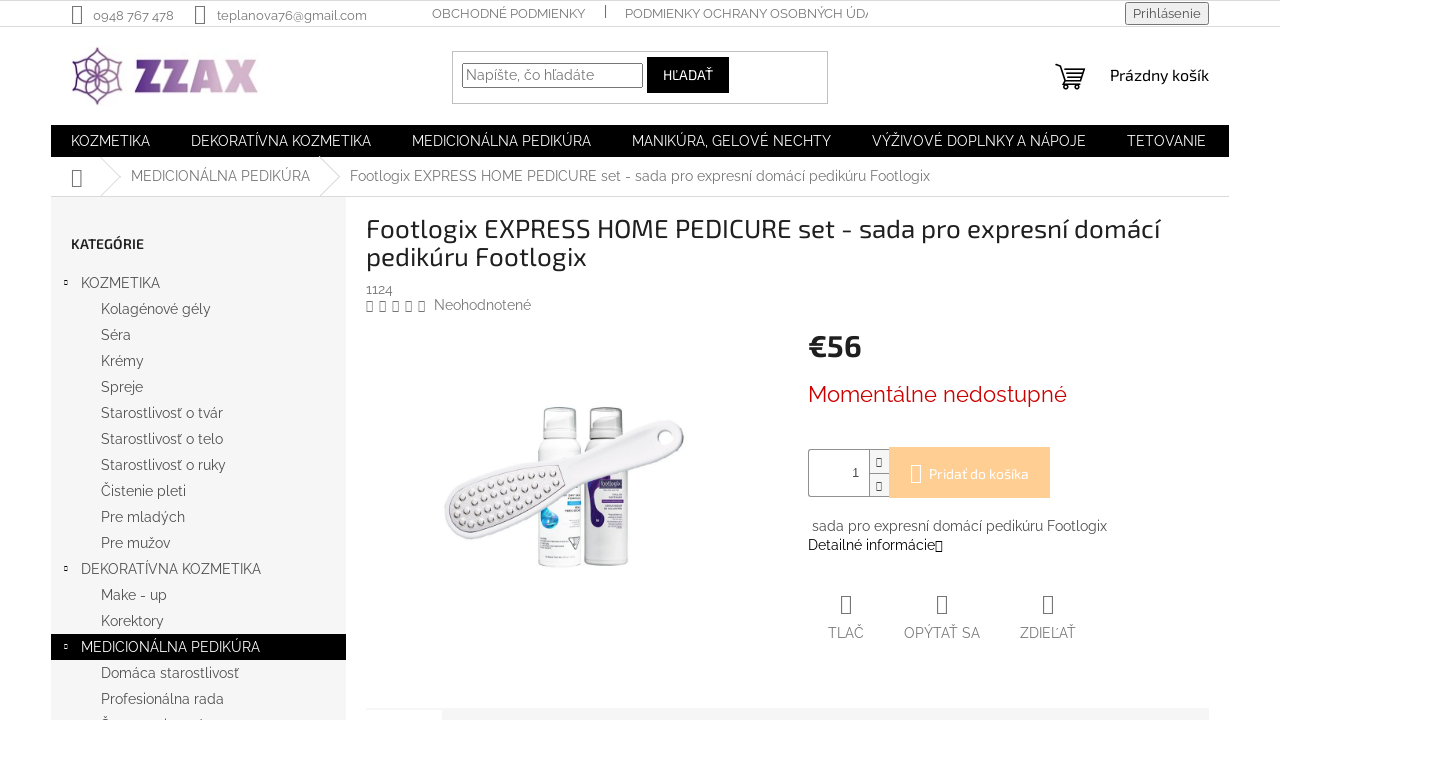

--- FILE ---
content_type: text/html; charset=utf-8
request_url: https://shop.zzax.sk/footlogix--express-home-pedicure-set-sada-pro-expresni-domaci-pedikuru-footlogix/
body_size: 21690
content:
<!doctype html><html lang="sk" dir="ltr" class="header-background-light external-fonts-loaded"><head><meta charset="utf-8" /><meta name="viewport" content="width=device-width,initial-scale=1" /><title>Footlogix  EXPRESS HOME PEDICURE set - sada pro expresní domácí pedikúru Footlogix - ZZaX beauties</title><link rel="preconnect" href="https://cdn.myshoptet.com" /><link rel="dns-prefetch" href="https://cdn.myshoptet.com" /><link rel="preload" href="https://cdn.myshoptet.com/prj/dist/master/cms/libs/jquery/jquery-1.11.3.min.js" as="script" /><link href="https://cdn.myshoptet.com/prj/dist/master/cms/templates/frontend_templates/shared/css/font-face/raleway.css" rel="stylesheet"><link href="https://cdn.myshoptet.com/prj/dist/master/cms/templates/frontend_templates/shared/css/font-face/exo-2.css" rel="stylesheet"><link href="https://cdn.myshoptet.com/prj/dist/master/shop/dist/font-shoptet-11.css.62c94c7785ff2cea73b2.css" rel="stylesheet"><script>
dataLayer = [];
dataLayer.push({'shoptet' : {
    "pageId": 737,
    "pageType": "productDetail",
    "currency": "EUR",
    "currencyInfo": {
        "decimalSeparator": ",",
        "exchangeRate": 1,
        "priceDecimalPlaces": 2,
        "symbol": "\u20ac",
        "symbolLeft": 1,
        "thousandSeparator": " "
    },
    "language": "sk",
    "projectId": 354431,
    "product": {
        "id": 1124,
        "guid": "643f0234-c24d-11ec-887b-ecf4bbd79d2f",
        "hasVariants": false,
        "codes": [
            {
                "code": 1124
            }
        ],
        "code": "1124",
        "name": "Footlogix  EXPRESS HOME PEDICURE set - sada pro expresn\u00ed dom\u00e1c\u00ed pedik\u00faru Footlogix",
        "appendix": "",
        "weight": 0,
        "currentCategory": "MEDICION\u00c1LNA PEDIK\u00daRA",
        "currentCategoryGuid": "8ebe98c8-7fa7-11ea-ac23-ac1f6b0076ec",
        "defaultCategory": "MEDICION\u00c1LNA PEDIK\u00daRA",
        "defaultCategoryGuid": "8ebe98c8-7fa7-11ea-ac23-ac1f6b0076ec",
        "currency": "EUR",
        "priceWithVat": 56
    },
    "stocks": [
        {
            "id": "ext",
            "title": "Sklad",
            "isDeliveryPoint": 0,
            "visibleOnEshop": 1
        }
    ],
    "cartInfo": {
        "id": null,
        "freeShipping": false,
        "freeShippingFrom": 100,
        "leftToFreeGift": {
            "formattedPrice": "\u20ac0",
            "priceLeft": 0
        },
        "freeGift": false,
        "leftToFreeShipping": {
            "priceLeft": 100,
            "dependOnRegion": 0,
            "formattedPrice": "\u20ac100"
        },
        "discountCoupon": [],
        "getNoBillingShippingPrice": {
            "withoutVat": 0,
            "vat": 0,
            "withVat": 0
        },
        "cartItems": [],
        "taxMode": "ORDINARY"
    },
    "cart": [],
    "customer": {
        "priceRatio": 1,
        "priceListId": 1,
        "groupId": null,
        "registered": false,
        "mainAccount": false
    }
}});
</script>
<meta property="og:type" content="website"><meta property="og:site_name" content="shop.zzax.sk"><meta property="og:url" content="https://shop.zzax.sk/footlogix--express-home-pedicure-set-sada-pro-expresni-domaci-pedikuru-footlogix/"><meta property="og:title" content="Footlogix  EXPRESS HOME PEDICURE set - sada pro expresní domácí pedikúru Footlogix - ZZaX beauties"><meta name="author" content="ZZaX beauties"><meta name="web_author" content="Shoptet.sk"><meta name="dcterms.rightsHolder" content="shop.zzax.sk"><meta name="robots" content="index,follow"><meta property="og:image" content="https://cdn.myshoptet.com/usr/shop.zzax.sk/user/shop/big/1124_exppedikura.jpg?6262c436"><meta property="og:description" content="Footlogix  EXPRESS HOME PEDICURE set - sada pro expresní domácí pedikúru Footlogix. 






 sada pro expresní domácí pedikúru Footlogix






"><meta name="description" content="Footlogix  EXPRESS HOME PEDICURE set - sada pro expresní domácí pedikúru Footlogix. 






 sada pro expresní domácí pedikúru Footlogix






"><meta property="product:price:amount" content="56"><meta property="product:price:currency" content="EUR"><style>:root {--color-primary: #000000;--color-primary-h: 0;--color-primary-s: 0%;--color-primary-l: 0%;--color-primary-hover: #cfcfcf;--color-primary-hover-h: 0;--color-primary-hover-s: 0%;--color-primary-hover-l: 81%;--color-secondary: #ffce93;--color-secondary-h: 33;--color-secondary-s: 100%;--color-secondary-l: 79%;--color-secondary-hover: #cd65c4;--color-secondary-hover-h: 305;--color-secondary-hover-s: 51%;--color-secondary-hover-l: 60%;--color-tertiary: #000000;--color-tertiary-h: 0;--color-tertiary-s: 0%;--color-tertiary-l: 0%;--color-tertiary-hover: #000000;--color-tertiary-hover-h: 0;--color-tertiary-hover-s: 0%;--color-tertiary-hover-l: 0%;--color-header-background: #ffffff;--template-font: "Raleway";--template-headings-font: "Exo 2";--header-background-url: none;--cookies-notice-background: #1A1937;--cookies-notice-color: #F8FAFB;--cookies-notice-button-hover: #f5f5f5;--cookies-notice-link-hover: #27263f;--templates-update-management-preview-mode-content: "Náhľad aktualizácií šablóny je aktívny pre váš prehliadač."}</style>
    
    <link href="https://cdn.myshoptet.com/prj/dist/master/shop/dist/main-11.less.5a24dcbbdabfd189c152.css" rel="stylesheet" />
                <link href="https://cdn.myshoptet.com/prj/dist/master/shop/dist/mobile-header-v1-11.less.1ee105d41b5f713c21aa.css" rel="stylesheet" />
    
    <script>var shoptet = shoptet || {};</script>
    <script src="https://cdn.myshoptet.com/prj/dist/master/shop/dist/main-3g-header.js.05f199e7fd2450312de2.js"></script>
<!-- User include --><!-- /User include --><link rel="shortcut icon" href="/favicon.ico" type="image/x-icon" /><link rel="canonical" href="https://shop.zzax.sk/footlogix--express-home-pedicure-set-sada-pro-expresni-domaci-pedikuru-footlogix/" /><style>/* custom background */@media (min-width: 992px) {body {background-color: #ffffff ;background-position: left top;background-repeat: repeat !important;background-attachment: fixed;}}</style></head><body class="desktop id-737 in-medicionalna-pedikura template-11 type-product type-detail multiple-columns-body columns-3 ums_forms_redesign--off ums_a11y_category_page--on ums_discussion_rating_forms--off ums_flags_display_unification--on ums_a11y_login--on mobile-header-version-1"><noscript>
    <style>
        #header {
            padding-top: 0;
            position: relative !important;
            top: 0;
        }
        .header-navigation {
            position: relative !important;
        }
        .overall-wrapper {
            margin: 0 !important;
        }
        body:not(.ready) {
            visibility: visible !important;
        }
    </style>
    <div class="no-javascript">
        <div class="no-javascript__title">Musíte zmeniť nastavenie vášho prehliadača</div>
        <div class="no-javascript__text">Pozrite sa na: <a href="https://www.google.com/support/bin/answer.py?answer=23852">Ako povoliť JavaScript vo vašom prehliadači</a>.</div>
        <div class="no-javascript__text">Ak používate software na blokovanie reklám, možno bude potrebné, aby ste povolili JavaScript z tejto stránky.</div>
        <div class="no-javascript__text">Ďakujeme.</div>
    </div>
</noscript>

        <div id="fb-root"></div>
        <script>
            window.fbAsyncInit = function() {
                FB.init({
//                    appId            : 'your-app-id',
                    autoLogAppEvents : true,
                    xfbml            : true,
                    version          : 'v19.0'
                });
            };
        </script>
        <script async defer crossorigin="anonymous" src="https://connect.facebook.net/sk_SK/sdk.js"></script><a href="#content" class="skip-link sr-only">Prejsť na obsah</a><div class="overall-wrapper"><div class="user-action"><div class="container">
    <div class="user-action-in">
                    <div id="login" class="user-action-login popup-widget login-widget" role="dialog" aria-labelledby="loginHeading">
        <div class="popup-widget-inner">
                            <h2 id="loginHeading">Prihlásenie k vášmu účtu</h2><div id="customerLogin"><form action="/action/Customer/Login/" method="post" id="formLoginIncluded" class="csrf-enabled formLogin" data-testid="formLogin"><input type="hidden" name="referer" value="" /><div class="form-group"><div class="input-wrapper email js-validated-element-wrapper no-label"><input type="email" name="email" class="form-control" autofocus placeholder="E-mailová adresa (napr. jan@novak.sk)" data-testid="inputEmail" autocomplete="email" required /></div></div><div class="form-group"><div class="input-wrapper password js-validated-element-wrapper no-label"><input type="password" name="password" class="form-control" placeholder="Heslo" data-testid="inputPassword" autocomplete="current-password" required /><span class="no-display">Nemôžete vyplniť toto pole</span><input type="text" name="surname" value="" class="no-display" /></div></div><div class="form-group"><div class="login-wrapper"><button type="submit" class="btn btn-secondary btn-text btn-login" data-testid="buttonSubmit">Prihlásiť sa</button><div class="password-helper"><a href="/registracia/" data-testid="signup" rel="nofollow">Nová registrácia</a><a href="/klient/zabudnute-heslo/" rel="nofollow">Zabudnuté heslo</a></div></div></div></form>
</div>                    </div>
    </div>

                            <div id="cart-widget" class="user-action-cart popup-widget cart-widget loader-wrapper" data-testid="popupCartWidget" role="dialog" aria-hidden="true">
    <div class="popup-widget-inner cart-widget-inner place-cart-here">
        <div class="loader-overlay">
            <div class="loader"></div>
        </div>
    </div>

    <div class="cart-widget-button">
        <a href="/kosik/" class="btn btn-conversion" id="continue-order-button" rel="nofollow" data-testid="buttonNextStep">Pokračovať do košíka</a>
    </div>
</div>
            </div>
</div>
</div><div class="top-navigation-bar" data-testid="topNavigationBar">

    <div class="container">

        <div class="top-navigation-contacts">
            <strong>Zákaznícka podpora:</strong><a href="tel:0948767478" class="project-phone" aria-label="Zavolať na 0948767478" data-testid="contactboxPhone"><span>0948 767 478</span></a><a href="mailto:teplanova76@gmail.com" class="project-email" data-testid="contactboxEmail"><span>teplanova76@gmail.com</span></a>        </div>

                            <div class="top-navigation-menu">
                <div class="top-navigation-menu-trigger"></div>
                <ul class="top-navigation-bar-menu">
                                            <li class="top-navigation-menu-item-39">
                            <a href="/obchodne-podmienky/">Obchodné podmienky</a>
                        </li>
                                            <li class="top-navigation-menu-item-691">
                            <a href="/podmienky-ochrany-osobnych-udajov/">Podmienky ochrany osobných údajov</a>
                        </li>
                                    </ul>
                <ul class="top-navigation-bar-menu-helper"></ul>
            </div>
        
        <div class="top-navigation-tools">
            <div class="responsive-tools">
                <a href="#" class="toggle-window" data-target="search" aria-label="Hľadať" data-testid="linkSearchIcon"></a>
                                                            <a href="#" class="toggle-window" data-target="login"></a>
                                                    <a href="#" class="toggle-window" data-target="navigation" aria-label="Menu" data-testid="hamburgerMenu"></a>
            </div>
                        <button class="top-nav-button top-nav-button-login toggle-window" type="button" data-target="login" aria-haspopup="dialog" aria-controls="login" aria-expanded="false" data-testid="signin"><span>Prihlásenie</span></button>        </div>

    </div>

</div>
<header id="header"><div class="container navigation-wrapper">
    <div class="header-top">
        <div class="site-name-wrapper">
            <div class="site-name"><a href="/" data-testid="linkWebsiteLogo"><img src="https://cdn.myshoptet.com/usr/shop.zzax.sk/user/logos/logo_zzax_fin.jpg" alt="ZZaX beauties" fetchpriority="low" /></a></div>        </div>
        <div class="search" itemscope itemtype="https://schema.org/WebSite">
            <meta itemprop="headline" content="MEDICIONÁLNA PEDIKÚRA"/><meta itemprop="url" content="https://shop.zzax.sk"/><meta itemprop="text" content="Footlogix EXPRESS HOME PEDICURE set - sada pro expresní domácí pedikúru Footlogix. &amp;amp;nbsp;sada pro expresní domácí pedikúru Footlogix "/>            <form action="/action/ProductSearch/prepareString/" method="post"
    id="formSearchForm" class="search-form compact-form js-search-main"
    itemprop="potentialAction" itemscope itemtype="https://schema.org/SearchAction" data-testid="searchForm">
    <fieldset>
        <meta itemprop="target"
            content="https://shop.zzax.sk/vyhladavanie/?string={string}"/>
        <input type="hidden" name="language" value="sk"/>
        
            
<input
    type="search"
    name="string"
        class="query-input form-control search-input js-search-input"
    placeholder="Napíšte, čo hľadáte"
    autocomplete="off"
    required
    itemprop="query-input"
    aria-label="Vyhľadávanie"
    data-testid="searchInput"
>
            <button type="submit" class="btn btn-default" data-testid="searchBtn">Hľadať</button>
        
    </fieldset>
</form>
        </div>
        <div class="navigation-buttons">
                
    <a href="/kosik/" class="btn btn-icon toggle-window cart-count" data-target="cart" data-hover="true" data-redirect="true" data-testid="headerCart" rel="nofollow" aria-haspopup="dialog" aria-expanded="false" aria-controls="cart-widget">
        
                <span class="sr-only">Nákupný košík</span>
        
            <span class="cart-price visible-lg-inline-block" data-testid="headerCartPrice">
                                    Prázdny košík                            </span>
        
    
            </a>
        </div>
    </div>
    <nav id="navigation" aria-label="Hlavné menu" data-collapsible="true"><div class="navigation-in menu"><ul class="menu-level-1" role="menubar" data-testid="headerMenuItems"><li class="menu-item-695 ext" role="none"><a href="/kozmetika/" data-testid="headerMenuItem" role="menuitem" aria-haspopup="true" aria-expanded="false"><b>KOZMETIKA </b><span class="submenu-arrow"></span></a><ul class="menu-level-2" aria-label="KOZMETIKA " tabindex="-1" role="menu"><li class="menu-item-701" role="none"><a href="/kolagenove-gely/" class="menu-image" data-testid="headerMenuItem" tabindex="-1" aria-hidden="true"><img src="data:image/svg+xml,%3Csvg%20width%3D%22140%22%20height%3D%22100%22%20xmlns%3D%22http%3A%2F%2Fwww.w3.org%2F2000%2Fsvg%22%3E%3C%2Fsvg%3E" alt="" aria-hidden="true" width="140" height="100"  data-src="https://cdn.myshoptet.com/prj/dist/master/cms/templates/frontend_templates/00/img/folder.svg" fetchpriority="low" /></a><div><a href="/kolagenove-gely/" data-testid="headerMenuItem" role="menuitem"><span>Kolagénové gély </span></a>
                        </div></li><li class="menu-item-698" role="none"><a href="/sera/" class="menu-image" data-testid="headerMenuItem" tabindex="-1" aria-hidden="true"><img src="data:image/svg+xml,%3Csvg%20width%3D%22140%22%20height%3D%22100%22%20xmlns%3D%22http%3A%2F%2Fwww.w3.org%2F2000%2Fsvg%22%3E%3C%2Fsvg%3E" alt="" aria-hidden="true" width="140" height="100"  data-src="https://cdn.myshoptet.com/prj/dist/master/cms/templates/frontend_templates/00/img/folder.svg" fetchpriority="low" /></a><div><a href="/sera/" data-testid="headerMenuItem" role="menuitem"><span>Séra</span></a>
                        </div></li><li class="menu-item-704" role="none"><a href="/kremy/" class="menu-image" data-testid="headerMenuItem" tabindex="-1" aria-hidden="true"><img src="data:image/svg+xml,%3Csvg%20width%3D%22140%22%20height%3D%22100%22%20xmlns%3D%22http%3A%2F%2Fwww.w3.org%2F2000%2Fsvg%22%3E%3C%2Fsvg%3E" alt="" aria-hidden="true" width="140" height="100"  data-src="https://cdn.myshoptet.com/prj/dist/master/cms/templates/frontend_templates/00/img/folder.svg" fetchpriority="low" /></a><div><a href="/kremy/" data-testid="headerMenuItem" role="menuitem"><span>Krémy</span></a>
                        </div></li><li class="menu-item-707" role="none"><a href="/spreje/" class="menu-image" data-testid="headerMenuItem" tabindex="-1" aria-hidden="true"><img src="data:image/svg+xml,%3Csvg%20width%3D%22140%22%20height%3D%22100%22%20xmlns%3D%22http%3A%2F%2Fwww.w3.org%2F2000%2Fsvg%22%3E%3C%2Fsvg%3E" alt="" aria-hidden="true" width="140" height="100"  data-src="https://cdn.myshoptet.com/prj/dist/master/cms/templates/frontend_templates/00/img/folder.svg" fetchpriority="low" /></a><div><a href="/spreje/" data-testid="headerMenuItem" role="menuitem"><span>Spreje</span></a>
                        </div></li><li class="menu-item-710" role="none"><a href="/starostlivost-o-tvar/" class="menu-image" data-testid="headerMenuItem" tabindex="-1" aria-hidden="true"><img src="data:image/svg+xml,%3Csvg%20width%3D%22140%22%20height%3D%22100%22%20xmlns%3D%22http%3A%2F%2Fwww.w3.org%2F2000%2Fsvg%22%3E%3C%2Fsvg%3E" alt="" aria-hidden="true" width="140" height="100"  data-src="https://cdn.myshoptet.com/prj/dist/master/cms/templates/frontend_templates/00/img/folder.svg" fetchpriority="low" /></a><div><a href="/starostlivost-o-tvar/" data-testid="headerMenuItem" role="menuitem"><span>Starostlivosť o tvár </span></a>
                        </div></li><li class="menu-item-713" role="none"><a href="/starostlivost-o-telo/" class="menu-image" data-testid="headerMenuItem" tabindex="-1" aria-hidden="true"><img src="data:image/svg+xml,%3Csvg%20width%3D%22140%22%20height%3D%22100%22%20xmlns%3D%22http%3A%2F%2Fwww.w3.org%2F2000%2Fsvg%22%3E%3C%2Fsvg%3E" alt="" aria-hidden="true" width="140" height="100"  data-src="https://cdn.myshoptet.com/prj/dist/master/cms/templates/frontend_templates/00/img/folder.svg" fetchpriority="low" /></a><div><a href="/starostlivost-o-telo/" data-testid="headerMenuItem" role="menuitem"><span>Starostlivosť o telo </span></a>
                        </div></li><li class="menu-item-716" role="none"><a href="/starostlivost-o-ruky/" class="menu-image" data-testid="headerMenuItem" tabindex="-1" aria-hidden="true"><img src="data:image/svg+xml,%3Csvg%20width%3D%22140%22%20height%3D%22100%22%20xmlns%3D%22http%3A%2F%2Fwww.w3.org%2F2000%2Fsvg%22%3E%3C%2Fsvg%3E" alt="" aria-hidden="true" width="140" height="100"  data-src="https://cdn.myshoptet.com/prj/dist/master/cms/templates/frontend_templates/00/img/folder.svg" fetchpriority="low" /></a><div><a href="/starostlivost-o-ruky/" data-testid="headerMenuItem" role="menuitem"><span>Starostlivosť o ruky </span></a>
                        </div></li><li class="menu-item-719" role="none"><a href="/cistenie-pleti/" class="menu-image" data-testid="headerMenuItem" tabindex="-1" aria-hidden="true"><img src="data:image/svg+xml,%3Csvg%20width%3D%22140%22%20height%3D%22100%22%20xmlns%3D%22http%3A%2F%2Fwww.w3.org%2F2000%2Fsvg%22%3E%3C%2Fsvg%3E" alt="" aria-hidden="true" width="140" height="100"  data-src="https://cdn.myshoptet.com/prj/dist/master/cms/templates/frontend_templates/00/img/folder.svg" fetchpriority="low" /></a><div><a href="/cistenie-pleti/" data-testid="headerMenuItem" role="menuitem"><span>Čistenie pleti </span></a>
                        </div></li><li class="menu-item-722" role="none"><a href="/pre-mladych/" class="menu-image" data-testid="headerMenuItem" tabindex="-1" aria-hidden="true"><img src="data:image/svg+xml,%3Csvg%20width%3D%22140%22%20height%3D%22100%22%20xmlns%3D%22http%3A%2F%2Fwww.w3.org%2F2000%2Fsvg%22%3E%3C%2Fsvg%3E" alt="" aria-hidden="true" width="140" height="100"  data-src="https://cdn.myshoptet.com/prj/dist/master/cms/templates/frontend_templates/00/img/folder.svg" fetchpriority="low" /></a><div><a href="/pre-mladych/" data-testid="headerMenuItem" role="menuitem"><span>Pre mladých </span></a>
                        </div></li><li class="menu-item-725" role="none"><a href="/pre-muzov/" class="menu-image" data-testid="headerMenuItem" tabindex="-1" aria-hidden="true"><img src="data:image/svg+xml,%3Csvg%20width%3D%22140%22%20height%3D%22100%22%20xmlns%3D%22http%3A%2F%2Fwww.w3.org%2F2000%2Fsvg%22%3E%3C%2Fsvg%3E" alt="" aria-hidden="true" width="140" height="100"  data-src="https://cdn.myshoptet.com/prj/dist/master/cms/templates/frontend_templates/00/img/folder.svg" fetchpriority="low" /></a><div><a href="/pre-muzov/" data-testid="headerMenuItem" role="menuitem"><span>Pre mužov </span></a>
                        </div></li></ul></li>
<li class="menu-item-728 ext" role="none"><a href="/dekorativna-kozmetika/" data-testid="headerMenuItem" role="menuitem" aria-haspopup="true" aria-expanded="false"><b>DEKORATÍVNA KOZMETIKA </b><span class="submenu-arrow"></span></a><ul class="menu-level-2" aria-label="DEKORATÍVNA KOZMETIKA " tabindex="-1" role="menu"><li class="menu-item-731" role="none"><a href="/make-up/" class="menu-image" data-testid="headerMenuItem" tabindex="-1" aria-hidden="true"><img src="data:image/svg+xml,%3Csvg%20width%3D%22140%22%20height%3D%22100%22%20xmlns%3D%22http%3A%2F%2Fwww.w3.org%2F2000%2Fsvg%22%3E%3C%2Fsvg%3E" alt="" aria-hidden="true" width="140" height="100"  data-src="https://cdn.myshoptet.com/prj/dist/master/cms/templates/frontend_templates/00/img/folder.svg" fetchpriority="low" /></a><div><a href="/make-up/" data-testid="headerMenuItem" role="menuitem"><span>Make - up</span></a>
                        </div></li><li class="menu-item-734" role="none"><a href="/korektory/" class="menu-image" data-testid="headerMenuItem" tabindex="-1" aria-hidden="true"><img src="data:image/svg+xml,%3Csvg%20width%3D%22140%22%20height%3D%22100%22%20xmlns%3D%22http%3A%2F%2Fwww.w3.org%2F2000%2Fsvg%22%3E%3C%2Fsvg%3E" alt="" aria-hidden="true" width="140" height="100"  data-src="https://cdn.myshoptet.com/prj/dist/master/cms/templates/frontend_templates/00/img/folder.svg" fetchpriority="low" /></a><div><a href="/korektory/" data-testid="headerMenuItem" role="menuitem"><span>Korektory </span></a>
                        </div></li></ul></li>
<li class="menu-item-737 ext" role="none"><a href="/medicionalna-pedikura/" class="active" data-testid="headerMenuItem" role="menuitem" aria-haspopup="true" aria-expanded="false"><b>MEDICIONÁLNA PEDIKÚRA</b><span class="submenu-arrow"></span></a><ul class="menu-level-2" aria-label="MEDICIONÁLNA PEDIKÚRA" tabindex="-1" role="menu"><li class="menu-item-740" role="none"><a href="/domaca-starostlivost/" class="menu-image" data-testid="headerMenuItem" tabindex="-1" aria-hidden="true"><img src="data:image/svg+xml,%3Csvg%20width%3D%22140%22%20height%3D%22100%22%20xmlns%3D%22http%3A%2F%2Fwww.w3.org%2F2000%2Fsvg%22%3E%3C%2Fsvg%3E" alt="" aria-hidden="true" width="140" height="100"  data-src="https://cdn.myshoptet.com/prj/dist/master/cms/templates/frontend_templates/00/img/folder.svg" fetchpriority="low" /></a><div><a href="/domaca-starostlivost/" data-testid="headerMenuItem" role="menuitem"><span>Domáca starostlivosť </span></a>
                        </div></li><li class="menu-item-743" role="none"><a href="/profesionalna-rada/" class="menu-image" data-testid="headerMenuItem" tabindex="-1" aria-hidden="true"><img src="data:image/svg+xml,%3Csvg%20width%3D%22140%22%20height%3D%22100%22%20xmlns%3D%22http%3A%2F%2Fwww.w3.org%2F2000%2Fsvg%22%3E%3C%2Fsvg%3E" alt="" aria-hidden="true" width="140" height="100"  data-src="https://cdn.myshoptet.com/prj/dist/master/cms/templates/frontend_templates/00/img/folder.svg" fetchpriority="low" /></a><div><a href="/profesionalna-rada/" data-testid="headerMenuItem" role="menuitem"><span>Profesionálna rada </span></a>
                        </div></li><li class="menu-item-746" role="none"><a href="/startovacie-sady/" class="menu-image" data-testid="headerMenuItem" tabindex="-1" aria-hidden="true"><img src="data:image/svg+xml,%3Csvg%20width%3D%22140%22%20height%3D%22100%22%20xmlns%3D%22http%3A%2F%2Fwww.w3.org%2F2000%2Fsvg%22%3E%3C%2Fsvg%3E" alt="" aria-hidden="true" width="140" height="100"  data-src="https://cdn.myshoptet.com/prj/dist/master/cms/templates/frontend_templates/00/img/folder.svg" fetchpriority="low" /></a><div><a href="/startovacie-sady/" data-testid="headerMenuItem" role="menuitem"><span>Štartovacie sady </span></a>
                        </div></li></ul></li>
<li class="menu-item-749 ext" role="none"><a href="/manikura-gelove-nechty/" data-testid="headerMenuItem" role="menuitem" aria-haspopup="true" aria-expanded="false"><b>MANIKÚRA, GELOVÉ NECHTY</b><span class="submenu-arrow"></span></a><ul class="menu-level-2" aria-label="MANIKÚRA, GELOVÉ NECHTY" tabindex="-1" role="menu"><li class="menu-item-752" role="none"><a href="/gely-stavebne/" class="menu-image" data-testid="headerMenuItem" tabindex="-1" aria-hidden="true"><img src="data:image/svg+xml,%3Csvg%20width%3D%22140%22%20height%3D%22100%22%20xmlns%3D%22http%3A%2F%2Fwww.w3.org%2F2000%2Fsvg%22%3E%3C%2Fsvg%3E" alt="" aria-hidden="true" width="140" height="100"  data-src="https://cdn.myshoptet.com/prj/dist/master/cms/templates/frontend_templates/00/img/folder.svg" fetchpriority="low" /></a><div><a href="/gely-stavebne/" data-testid="headerMenuItem" role="menuitem"><span>Gély </span></a>
                        </div></li><li class="menu-item-755" role="none"><a href="/gellak/" class="menu-image" data-testid="headerMenuItem" tabindex="-1" aria-hidden="true"><img src="data:image/svg+xml,%3Csvg%20width%3D%22140%22%20height%3D%22100%22%20xmlns%3D%22http%3A%2F%2Fwww.w3.org%2F2000%2Fsvg%22%3E%3C%2Fsvg%3E" alt="" aria-hidden="true" width="140" height="100"  data-src="https://cdn.myshoptet.com/prj/dist/master/cms/templates/frontend_templates/00/img/folder.svg" fetchpriority="low" /></a><div><a href="/gellak/" data-testid="headerMenuItem" role="menuitem"><span>Gellak</span></a>
                        </div></li><li class="menu-item-758" role="none"><a href="/sady/" class="menu-image" data-testid="headerMenuItem" tabindex="-1" aria-hidden="true"><img src="data:image/svg+xml,%3Csvg%20width%3D%22140%22%20height%3D%22100%22%20xmlns%3D%22http%3A%2F%2Fwww.w3.org%2F2000%2Fsvg%22%3E%3C%2Fsvg%3E" alt="" aria-hidden="true" width="140" height="100"  data-src="https://cdn.myshoptet.com/prj/dist/master/cms/templates/frontend_templates/00/img/folder.svg" fetchpriority="low" /></a><div><a href="/sady/" data-testid="headerMenuItem" role="menuitem"><span>Sady</span></a>
                        </div></li><li class="menu-item-824" role="none"><a href="/ostatne/" class="menu-image" data-testid="headerMenuItem" tabindex="-1" aria-hidden="true"><img src="data:image/svg+xml,%3Csvg%20width%3D%22140%22%20height%3D%22100%22%20xmlns%3D%22http%3A%2F%2Fwww.w3.org%2F2000%2Fsvg%22%3E%3C%2Fsvg%3E" alt="" aria-hidden="true" width="140" height="100"  data-src="https://cdn.myshoptet.com/prj/dist/master/cms/templates/frontend_templates/00/img/folder.svg" fetchpriority="low" /></a><div><a href="/ostatne/" data-testid="headerMenuItem" role="menuitem"><span>Ostatné</span></a>
                        </div></li></ul></li>
<li class="menu-item-761 ext" role="none"><a href="/vyzivove-doplnky-a-napoje/" data-testid="headerMenuItem" role="menuitem" aria-haspopup="true" aria-expanded="false"><b>VÝŽIVOVÉ DOPLNKY A NÁPOJE </b><span class="submenu-arrow"></span></a><ul class="menu-level-2" aria-label="VÝŽIVOVÉ DOPLNKY A NÁPOJE " tabindex="-1" role="menu"><li class="menu-item-764" role="none"><a href="/doplnky/" class="menu-image" data-testid="headerMenuItem" tabindex="-1" aria-hidden="true"><img src="data:image/svg+xml,%3Csvg%20width%3D%22140%22%20height%3D%22100%22%20xmlns%3D%22http%3A%2F%2Fwww.w3.org%2F2000%2Fsvg%22%3E%3C%2Fsvg%3E" alt="" aria-hidden="true" width="140" height="100"  data-src="https://cdn.myshoptet.com/prj/dist/master/cms/templates/frontend_templates/00/img/folder.svg" fetchpriority="low" /></a><div><a href="/doplnky/" data-testid="headerMenuItem" role="menuitem"><span>Doplnky </span></a>
                        </div></li><li class="menu-item-767" role="none"><a href="/peptide-drink/" class="menu-image" data-testid="headerMenuItem" tabindex="-1" aria-hidden="true"><img src="data:image/svg+xml,%3Csvg%20width%3D%22140%22%20height%3D%22100%22%20xmlns%3D%22http%3A%2F%2Fwww.w3.org%2F2000%2Fsvg%22%3E%3C%2Fsvg%3E" alt="" aria-hidden="true" width="140" height="100"  data-src="https://cdn.myshoptet.com/prj/dist/master/cms/templates/frontend_templates/00/img/folder.svg" fetchpriority="low" /></a><div><a href="/peptide-drink/" data-testid="headerMenuItem" role="menuitem"><span>Peptide drink</span></a>
                        </div></li></ul></li>
<li class="menu-item-773 ext" role="none"><a href="/tetovanie/" data-testid="headerMenuItem" role="menuitem" aria-haspopup="true" aria-expanded="false"><b>TETOVANIE</b><span class="submenu-arrow"></span></a><ul class="menu-level-2" aria-label="TETOVANIE" tabindex="-1" role="menu"><li class="menu-item-878" role="none"><a href="/mezoterapia/" class="menu-image" data-testid="headerMenuItem" tabindex="-1" aria-hidden="true"><img src="data:image/svg+xml,%3Csvg%20width%3D%22140%22%20height%3D%22100%22%20xmlns%3D%22http%3A%2F%2Fwww.w3.org%2F2000%2Fsvg%22%3E%3C%2Fsvg%3E" alt="" aria-hidden="true" width="140" height="100"  data-src="https://cdn.myshoptet.com/prj/dist/master/cms/templates/frontend_templates/00/img/folder.svg" fetchpriority="low" /></a><div><a href="/mezoterapia/" data-testid="headerMenuItem" role="menuitem"><span>MEZOTERAPIA</span></a>
                        </div></li><li class="menu-item-776" role="none"><a href="/pigmenty/" class="menu-image" data-testid="headerMenuItem" tabindex="-1" aria-hidden="true"><img src="data:image/svg+xml,%3Csvg%20width%3D%22140%22%20height%3D%22100%22%20xmlns%3D%22http%3A%2F%2Fwww.w3.org%2F2000%2Fsvg%22%3E%3C%2Fsvg%3E" alt="" aria-hidden="true" width="140" height="100"  data-src="https://cdn.myshoptet.com/prj/dist/master/cms/templates/frontend_templates/00/img/folder.svg" fetchpriority="low" /></a><div><a href="/pigmenty/" data-testid="headerMenuItem" role="menuitem"><span>Pigmenty </span></a>
                        </div></li><li class="menu-item-779" role="none"><a href="/cepielky--pera/" class="menu-image" data-testid="headerMenuItem" tabindex="-1" aria-hidden="true"><img src="data:image/svg+xml,%3Csvg%20width%3D%22140%22%20height%3D%22100%22%20xmlns%3D%22http%3A%2F%2Fwww.w3.org%2F2000%2Fsvg%22%3E%3C%2Fsvg%3E" alt="" aria-hidden="true" width="140" height="100"  data-src="https://cdn.myshoptet.com/prj/dist/master/cms/templates/frontend_templates/00/img/folder.svg" fetchpriority="low" /></a><div><a href="/cepielky--pera/" data-testid="headerMenuItem" role="menuitem"><span>Čepieľky, perá </span></a>
                        </div></li><li class="menu-item-782" role="none"><a href="/kremy-2/" class="menu-image" data-testid="headerMenuItem" tabindex="-1" aria-hidden="true"><img src="data:image/svg+xml,%3Csvg%20width%3D%22140%22%20height%3D%22100%22%20xmlns%3D%22http%3A%2F%2Fwww.w3.org%2F2000%2Fsvg%22%3E%3C%2Fsvg%3E" alt="" aria-hidden="true" width="140" height="100"  data-src="https://cdn.myshoptet.com/prj/dist/master/cms/templates/frontend_templates/00/img/folder.svg" fetchpriority="low" /></a><div><a href="/kremy-2/" data-testid="headerMenuItem" role="menuitem"><span>Krémy </span></a>
                        </div></li></ul></li>
<li class="menu-item-785 ext" role="none"><a href="/vlasova-kozmetika/" data-testid="headerMenuItem" role="menuitem" aria-haspopup="true" aria-expanded="false"><b>VLASOVÁ KOZMETIKA  </b><span class="submenu-arrow"></span></a><ul class="menu-level-2" aria-label="VLASOVÁ KOZMETIKA  " tabindex="-1" role="menu"><li class="menu-item-788" role="none"><a href="/sampony/" class="menu-image" data-testid="headerMenuItem" tabindex="-1" aria-hidden="true"><img src="data:image/svg+xml,%3Csvg%20width%3D%22140%22%20height%3D%22100%22%20xmlns%3D%22http%3A%2F%2Fwww.w3.org%2F2000%2Fsvg%22%3E%3C%2Fsvg%3E" alt="" aria-hidden="true" width="140" height="100"  data-src="https://cdn.myshoptet.com/prj/dist/master/cms/templates/frontend_templates/00/img/folder.svg" fetchpriority="low" /></a><div><a href="/sampony/" data-testid="headerMenuItem" role="menuitem"><span>Šampóny</span></a>
                        </div></li><li class="menu-item-791" role="none"><a href="/kondicionery-masky/" class="menu-image" data-testid="headerMenuItem" tabindex="-1" aria-hidden="true"><img src="data:image/svg+xml,%3Csvg%20width%3D%22140%22%20height%3D%22100%22%20xmlns%3D%22http%3A%2F%2Fwww.w3.org%2F2000%2Fsvg%22%3E%3C%2Fsvg%3E" alt="" aria-hidden="true" width="140" height="100"  data-src="https://cdn.myshoptet.com/prj/dist/master/cms/templates/frontend_templates/00/img/folder.svg" fetchpriority="low" /></a><div><a href="/kondicionery-masky/" data-testid="headerMenuItem" role="menuitem"><span>Kondicionéry, masky</span></a>
                        </div></li><li class="menu-item-800" role="none"><a href="/hrebene-a-kefy/" class="menu-image" data-testid="headerMenuItem" tabindex="-1" aria-hidden="true"><img src="data:image/svg+xml,%3Csvg%20width%3D%22140%22%20height%3D%22100%22%20xmlns%3D%22http%3A%2F%2Fwww.w3.org%2F2000%2Fsvg%22%3E%3C%2Fsvg%3E" alt="" aria-hidden="true" width="140" height="100"  data-src="https://cdn.myshoptet.com/prj/dist/master/cms/templates/frontend_templates/00/img/folder.svg" fetchpriority="low" /></a><div><a href="/hrebene-a-kefy/" data-testid="headerMenuItem" role="menuitem"><span>Hrebene a kefy </span></a>
                        </div></li><li class="menu-item-854" role="none"><a href="/ostatne-2/" class="menu-image" data-testid="headerMenuItem" tabindex="-1" aria-hidden="true"><img src="data:image/svg+xml,%3Csvg%20width%3D%22140%22%20height%3D%22100%22%20xmlns%3D%22http%3A%2F%2Fwww.w3.org%2F2000%2Fsvg%22%3E%3C%2Fsvg%3E" alt="" aria-hidden="true" width="140" height="100"  data-src="https://cdn.myshoptet.com/prj/dist/master/cms/templates/frontend_templates/00/img/folder.svg" fetchpriority="low" /></a><div><a href="/ostatne-2/" data-testid="headerMenuItem" role="menuitem"><span>Ostatné</span></a>
                        </div></li></ul></li>
<li class="menu-item-806 ext" role="none"><a href="/kurzy-skolenia/" data-testid="headerMenuItem" role="menuitem" aria-haspopup="true" aria-expanded="false"><b>KURZY, ŠKOLENIA</b><span class="submenu-arrow"></span></a><ul class="menu-level-2" aria-label="KURZY, ŠKOLENIA" tabindex="-1" role="menu"><li class="menu-item-894" role="none"><a href="/online-skolenia/" class="menu-image" data-testid="headerMenuItem" tabindex="-1" aria-hidden="true"><img src="data:image/svg+xml,%3Csvg%20width%3D%22140%22%20height%3D%22100%22%20xmlns%3D%22http%3A%2F%2Fwww.w3.org%2F2000%2Fsvg%22%3E%3C%2Fsvg%3E" alt="" aria-hidden="true" width="140" height="100"  data-src="https://cdn.myshoptet.com/prj/dist/master/cms/templates/frontend_templates/00/img/folder.svg" fetchpriority="low" /></a><div><a href="/online-skolenia/" data-testid="headerMenuItem" role="menuitem"><span>Online školenia</span></a>
                        </div></li></ul></li>
<li class="menu-item-39" role="none"><a href="/obchodne-podmienky/" data-testid="headerMenuItem" role="menuitem" aria-expanded="false"><b>Obchodné podmienky</b></a></li>
<li class="ext" id="nav-manufacturers" role="none"><a href="https://shop.zzax.sk/znacka/" data-testid="brandsText" role="menuitem"><b>Značky</b><span class="submenu-arrow"></span></a><ul class="menu-level-2" role="menu"><li role="none"><a href="/znacka/tiande/" data-testid="brandName" role="menuitem"><span>TianDe</span></a></li></ul>
</li></ul>
    <ul class="navigationActions" role="menu">
                            <li role="none">
                                    <a href="/login/?backTo=%2Ffootlogix--express-home-pedicure-set-sada-pro-expresni-domaci-pedikuru-footlogix%2F" rel="nofollow" data-testid="signin" role="menuitem"><span>Prihlásenie</span></a>
                            </li>
                        </ul>
</div><span class="navigation-close"></span></nav><div class="menu-helper" data-testid="hamburgerMenu"><span>Viac</span></div>
</div></header><!-- / header -->


                    <div class="container breadcrumbs-wrapper">
            <div class="breadcrumbs navigation-home-icon-wrapper" itemscope itemtype="https://schema.org/BreadcrumbList">
                                                                            <span id="navigation-first" data-basetitle="ZZaX beauties" itemprop="itemListElement" itemscope itemtype="https://schema.org/ListItem">
                <a href="/" itemprop="item" class="navigation-home-icon"><span class="sr-only" itemprop="name">Domov</span></a>
                <span class="navigation-bullet">/</span>
                <meta itemprop="position" content="1" />
            </span>
                                <span id="navigation-1" itemprop="itemListElement" itemscope itemtype="https://schema.org/ListItem">
                <a href="/medicionalna-pedikura/" itemprop="item" data-testid="breadcrumbsSecondLevel"><span itemprop="name">MEDICIONÁLNA PEDIKÚRA</span></a>
                <span class="navigation-bullet">/</span>
                <meta itemprop="position" content="2" />
            </span>
                                            <span id="navigation-2" itemprop="itemListElement" itemscope itemtype="https://schema.org/ListItem" data-testid="breadcrumbsLastLevel">
                <meta itemprop="item" content="https://shop.zzax.sk/footlogix--express-home-pedicure-set-sada-pro-expresni-domaci-pedikuru-footlogix/" />
                <meta itemprop="position" content="3" />
                <span itemprop="name" data-title="Footlogix  EXPRESS HOME PEDICURE set - sada pro expresní domácí pedikúru Footlogix">Footlogix  EXPRESS HOME PEDICURE set - sada pro expresní domácí pedikúru Footlogix <span class="appendix"></span></span>
            </span>
            </div>
        </div>
    
<div id="content-wrapper" class="container content-wrapper">
    
    <div class="content-wrapper-in">
                                                <aside class="sidebar sidebar-left"  data-testid="sidebarMenu">
                                                                                                <div class="sidebar-inner">
                                                                                                                                                                        <div class="box box-bg-variant box-categories">    <div class="skip-link__wrapper">
        <span id="categories-start" class="skip-link__target js-skip-link__target sr-only" tabindex="-1">&nbsp;</span>
        <a href="#categories-end" class="skip-link skip-link--start sr-only js-skip-link--start">Preskočiť kategórie</a>
    </div>

<h4>Kategórie</h4>


<div id="categories"><div class="categories cat-01 expandable expanded" id="cat-695"><div class="topic"><a href="/kozmetika/">KOZMETIKA <span class="cat-trigger">&nbsp;</span></a></div>

                    <ul class=" expanded">
                                        <li >
                <a href="/kolagenove-gely/">
                    Kolagénové gély 
                                    </a>
                                                                </li>
                                <li >
                <a href="/sera/">
                    Séra
                                    </a>
                                                                </li>
                                <li >
                <a href="/kremy/">
                    Krémy
                                    </a>
                                                                </li>
                                <li >
                <a href="/spreje/">
                    Spreje
                                    </a>
                                                                </li>
                                <li >
                <a href="/starostlivost-o-tvar/">
                    Starostlivosť o tvár 
                                    </a>
                                                                </li>
                                <li >
                <a href="/starostlivost-o-telo/">
                    Starostlivosť o telo 
                                    </a>
                                                                </li>
                                <li >
                <a href="/starostlivost-o-ruky/">
                    Starostlivosť o ruky 
                                    </a>
                                                                </li>
                                <li >
                <a href="/cistenie-pleti/">
                    Čistenie pleti 
                                    </a>
                                                                </li>
                                <li >
                <a href="/pre-mladych/">
                    Pre mladých 
                                    </a>
                                                                </li>
                                <li >
                <a href="/pre-muzov/">
                    Pre mužov 
                                    </a>
                                                                </li>
                </ul>
    </div><div class="categories cat-02 expandable expanded" id="cat-728"><div class="topic"><a href="/dekorativna-kozmetika/">DEKORATÍVNA KOZMETIKA <span class="cat-trigger">&nbsp;</span></a></div>

                    <ul class=" expanded">
                                        <li >
                <a href="/make-up/">
                    Make - up
                                    </a>
                                                                </li>
                                <li >
                <a href="/korektory/">
                    Korektory 
                                    </a>
                                                                </li>
                </ul>
    </div><div class="categories cat-01 expandable active expanded" id="cat-737"><div class="topic active"><a href="/medicionalna-pedikura/">MEDICIONÁLNA PEDIKÚRA<span class="cat-trigger">&nbsp;</span></a></div>

                    <ul class=" active expanded">
                                        <li >
                <a href="/domaca-starostlivost/">
                    Domáca starostlivosť 
                                    </a>
                                                                </li>
                                <li >
                <a href="/profesionalna-rada/">
                    Profesionálna rada 
                                    </a>
                                                                </li>
                                <li >
                <a href="/startovacie-sady/">
                    Štartovacie sady 
                                    </a>
                                                                </li>
                </ul>
    </div><div class="categories cat-02 expandable expanded" id="cat-749"><div class="topic"><a href="/manikura-gelove-nechty/">MANIKÚRA, GELOVÉ NECHTY<span class="cat-trigger">&nbsp;</span></a></div>

                    <ul class=" expanded">
                                        <li >
                <a href="/gely-stavebne/">
                    Gély 
                                    </a>
                                                                </li>
                                <li >
                <a href="/gellak/">
                    Gellak
                                    </a>
                                                                </li>
                                <li >
                <a href="/sady/">
                    Sady
                                    </a>
                                                                </li>
                                <li >
                <a href="/ostatne/">
                    Ostatné
                                    </a>
                                                                </li>
                </ul>
    </div><div class="categories cat-01 expandable expanded" id="cat-761"><div class="topic"><a href="/vyzivove-doplnky-a-napoje/">VÝŽIVOVÉ DOPLNKY A NÁPOJE <span class="cat-trigger">&nbsp;</span></a></div>

                    <ul class=" expanded">
                                        <li >
                <a href="/doplnky/">
                    Doplnky 
                                    </a>
                                                                </li>
                                <li >
                <a href="/peptide-drink/">
                    Peptide drink
                                    </a>
                                                                </li>
                </ul>
    </div><div class="categories cat-02 expandable expanded" id="cat-773"><div class="topic"><a href="/tetovanie/">TETOVANIE<span class="cat-trigger">&nbsp;</span></a></div>

                    <ul class=" expanded">
                                        <li >
                <a href="/mezoterapia/">
                    MEZOTERAPIA
                                    </a>
                                                                </li>
                                <li >
                <a href="/pigmenty/">
                    Pigmenty 
                                    </a>
                                                                </li>
                                <li >
                <a href="/cepielky--pera/">
                    Čepieľky, perá 
                                    </a>
                                                                </li>
                                <li >
                <a href="/kremy-2/">
                    Krémy 
                                    </a>
                                                                </li>
                </ul>
    </div><div class="categories cat-01 expandable expanded" id="cat-785"><div class="topic"><a href="/vlasova-kozmetika/">VLASOVÁ KOZMETIKA  <span class="cat-trigger">&nbsp;</span></a></div>

                    <ul class=" expanded">
                                        <li >
                <a href="/sampony/">
                    Šampóny
                                    </a>
                                                                </li>
                                <li >
                <a href="/kondicionery-masky/">
                    Kondicionéry, masky
                                    </a>
                                                                </li>
                                <li >
                <a href="/hrebene-a-kefy/">
                    Hrebene a kefy 
                                    </a>
                                                                </li>
                                <li >
                <a href="/ostatne-2/">
                    Ostatné
                                    </a>
                                                                </li>
                </ul>
    </div><div class="categories cat-02 expandable expanded" id="cat-806"><div class="topic"><a href="/kurzy-skolenia/">KURZY, ŠKOLENIA<span class="cat-trigger">&nbsp;</span></a></div>

                    <ul class=" expanded">
                                        <li >
                <a href="/online-skolenia/">
                    Online školenia
                                    </a>
                                                                </li>
                </ul>
    </div>                <div class="categories cat-01 expandable" id="cat-manufacturers" data-testid="brandsList">
            
            <div class="topic"><a href="https://shop.zzax.sk/znacka/" data-testid="brandsText">Značky</a></div>
            <ul class="menu-level-2" role="menu"><li role="none"><a href="/znacka/tiande/" data-testid="brandName" role="menuitem"><span>TianDe</span></a></li></ul>
        </div>
    </div>

    <div class="skip-link__wrapper">
        <a href="#categories-start" class="skip-link skip-link--end sr-only js-skip-link--end" tabindex="-1" hidden>Preskočiť kategórie</a>
        <span id="categories-end" class="skip-link__target js-skip-link__target sr-only" tabindex="-1">&nbsp;</span>
    </div>
</div>
                                                                    </div>
                                                            </aside>
                            <main id="content" class="content narrow">
                            
<div class="p-detail" itemscope itemtype="https://schema.org/Product">

    
    <meta itemprop="name" content="Footlogix  EXPRESS HOME PEDICURE set - sada pro expresní domácí pedikúru Footlogix" />
    <meta itemprop="category" content="Úvodná stránka &gt; MEDICIONÁLNA PEDIKÚRA &gt; Footlogix  EXPRESS HOME PEDICURE set - sada pro expresní domácí pedikúru Footlogix" />
    <meta itemprop="url" content="https://shop.zzax.sk/footlogix--express-home-pedicure-set-sada-pro-expresni-domaci-pedikuru-footlogix/" />
    <meta itemprop="image" content="https://cdn.myshoptet.com/usr/shop.zzax.sk/user/shop/big/1124_exppedikura.jpg?6262c436" />
            <meta itemprop="description" content="






&amp;nbsp;sada pro expresní domácí pedikúru Footlogix






" />
                                            
        <div class="p-detail-inner">

        <div class="p-detail-inner-header">
            <h1>
                  Footlogix  EXPRESS HOME PEDICURE set - sada pro expresní domácí pedikúru Footlogix            </h1>

                <span class="p-code">
        <span class="p-code-label">Kód:</span>
                    <span>1124</span>
            </span>
        </div>

        <form action="/action/Cart/addCartItem/" method="post" id="product-detail-form" class="pr-action csrf-enabled" data-testid="formProduct">

            <meta itemprop="productID" content="1124" /><meta itemprop="identifier" content="643f0234-c24d-11ec-887b-ecf4bbd79d2f" /><meta itemprop="sku" content="1124" /><span itemprop="offers" itemscope itemtype="https://schema.org/Offer"><link itemprop="availability" href="https://schema.org/OutOfStock" /><meta itemprop="url" content="https://shop.zzax.sk/footlogix--express-home-pedicure-set-sada-pro-expresni-domaci-pedikuru-footlogix/" /><meta itemprop="price" content="56.00" /><meta itemprop="priceCurrency" content="EUR" /><link itemprop="itemCondition" href="https://schema.org/NewCondition" /></span><input type="hidden" name="productId" value="1124" /><input type="hidden" name="priceId" value="1139" /><input type="hidden" name="language" value="sk" />

            <div class="row product-top">

                <div class="col-xs-12">

                    <div class="p-detail-info">
                        
                                    <div class="stars-wrapper">
            
<span class="stars star-list">
                                                <span class="star star-off show-tooltip is-active productRatingAction" data-productid="1124" data-score="1" title="    Hodnotenie:
            Neohodnotené    "></span>
                    
                                                <span class="star star-off show-tooltip is-active productRatingAction" data-productid="1124" data-score="2" title="    Hodnotenie:
            Neohodnotené    "></span>
                    
                                                <span class="star star-off show-tooltip is-active productRatingAction" data-productid="1124" data-score="3" title="    Hodnotenie:
            Neohodnotené    "></span>
                    
                                                <span class="star star-off show-tooltip is-active productRatingAction" data-productid="1124" data-score="4" title="    Hodnotenie:
            Neohodnotené    "></span>
                    
                                                <span class="star star-off show-tooltip is-active productRatingAction" data-productid="1124" data-score="5" title="    Hodnotenie:
            Neohodnotené    "></span>
                    
    </span>
            <span class="stars-label">
                                Neohodnotené                    </span>
        </div>
    
                        
                    </div>

                </div>

                <div class="col-xs-12 col-lg-6 p-image-wrapper">

                    
                    <div class="p-image" style="" data-testid="mainImage">

                        

    


                        

<a href="https://cdn.myshoptet.com/usr/shop.zzax.sk/user/shop/big/1124_exppedikura.jpg?6262c436" class="p-main-image cloud-zoom cbox" data-href="https://cdn.myshoptet.com/usr/shop.zzax.sk/user/shop/orig/1124_exppedikura.jpg?6262c436"><img src="https://cdn.myshoptet.com/usr/shop.zzax.sk/user/shop/big/1124_exppedikura.jpg?6262c436" alt="exppedikura" width="1024" height="768"  fetchpriority="high" />
</a>                    </div>

                    
                </div>

                <div class="col-xs-12 col-lg-6 p-info-wrapper">

                    
                    
                        <div class="p-final-price-wrapper">

                                                                                    <strong class="price-final" data-testid="productCardPrice">
            <span class="price-final-holder">
                €56
    

        </span>
    </strong>
                                                            <span class="price-measure">
                    
                        </span>
                            

                        </div>

                    
                    
                                                                                    <div class="availability-value" title="Dostupnosť">
                                    

    
    <span class="availability-label" style="color: #cb0000" data-testid="labelAvailability">
                    Momentálne nedostupné            </span>
    
                                </div>
                                                    
                        <table class="detail-parameters">
                            <tbody>
                            
                            
                            
                                                                                    </tbody>
                        </table>

                                                                            
                            <div class="add-to-cart" data-testid="divAddToCart">
                
<span class="quantity">
    <span
        class="increase-tooltip js-increase-tooltip"
        data-trigger="manual"
        data-container="body"
        data-original-title="Nie je možné zakúpiť viac než 9999 ks."
        aria-hidden="true"
        role="tooltip"
        data-testid="tooltip">
    </span>

    <span
        class="decrease-tooltip js-decrease-tooltip"
        data-trigger="manual"
        data-container="body"
        data-original-title="Minimálne množstvo, ktoré je možné zakúpiť je 1 ks."
        aria-hidden="true"
        role="tooltip"
        data-testid="tooltip">
    </span>
    <label>
        <input
            type="number"
            name="amount"
            value="1"
            class="amount"
            autocomplete="off"
            data-decimals="0"
                        step="1"
            min="1"
            max="9999"
            aria-label="Množstvo"
            data-testid="cartAmount"/>
    </label>

    <button
        class="increase"
        type="button"
        aria-label="Zvýšiť množstvo o 1"
        data-testid="increase">
            <span class="increase__sign">&plus;</span>
    </button>

    <button
        class="decrease"
        type="button"
        aria-label="Znížiť množstvo o 1"
        data-testid="decrease">
            <span class="decrease__sign">&minus;</span>
    </button>
</span>
                    
    <button type="submit" class="btn btn-lg btn-conversion add-to-cart-button" data-testid="buttonAddToCart" aria-label="Pridať do košíka Footlogix  EXPRESS HOME PEDICURE set - sada pro expresní domácí pedikúru Footlogix">Pridať do košíka</button>

            </div>
                    
                    
                    

                                            <div class="p-short-description" data-testid="productCardShortDescr">
                            <table border="0" width="624" cellspacing="0" cellpadding="0">
<tbody>
<tr>
<td>
<table border="0" cellspacing="1" cellpadding="2">
<tbody>
<tr>
<td class="ProductTitle" width="499">&nbsp;sada pro expresní domácí pedikúru Footlogix</td>
</tr>
</tbody>
</table>
</td>
</tr>
</tbody>
</table>
                        </div>
                    
                                            <p data-testid="productCardDescr">
                            <a href="#description" class="chevron-after chevron-down-after" data-toggle="tab" data-external="1" data-force-scroll="true">Detailné informácie</a>
                        </p>
                    
                    <div class="social-buttons-wrapper">
                        <div class="link-icons" data-testid="productDetailActionIcons">
    <a href="#" class="link-icon print" title="Tlačiť produkt"><span>Tlač</span></a>
    <a href="/footlogix--express-home-pedicure-set-sada-pro-expresni-domaci-pedikuru-footlogix:otazka/" class="link-icon chat" title="Hovoriť s predajcom" rel="nofollow"><span>Opýtať sa</span></a>
                <a href="#" class="link-icon share js-share-buttons-trigger" title="Zdieľať produkt"><span>Zdieľať</span></a>
    </div>
                            <div class="social-buttons no-display">
                    <div class="facebook">
                <div
            data-layout="button_count"
        class="fb-share-button"
    >
</div>

            </div>
                    <div class="twitter">
                <script>
        window.twttr = (function(d, s, id) {
            var js, fjs = d.getElementsByTagName(s)[0],
                t = window.twttr || {};
            if (d.getElementById(id)) return t;
            js = d.createElement(s);
            js.id = id;
            js.src = "https://platform.twitter.com/widgets.js";
            fjs.parentNode.insertBefore(js, fjs);
            t._e = [];
            t.ready = function(f) {
                t._e.push(f);
            };
            return t;
        }(document, "script", "twitter-wjs"));
        </script>

<a
    href="https://twitter.com/share"
    class="twitter-share-button"
        data-lang="sk"
    data-url="https://shop.zzax.sk/footlogix--express-home-pedicure-set-sada-pro-expresni-domaci-pedikuru-footlogix/"
>Tweet</a>

            </div>
                                <div class="close-wrapper">
        <a href="#" class="close-after js-share-buttons-trigger" title="Zdieľať produkt">Zavrieť</a>
    </div>

            </div>
                    </div>

                    
                </div>

            </div>

        </form>
    </div>

    
        
    
        
    <div class="shp-tabs-wrapper p-detail-tabs-wrapper">
        <div class="row">
            <div class="col-sm-12 shp-tabs-row responsive-nav">
                <div class="shp-tabs-holder">
    <ul id="p-detail-tabs" class="shp-tabs p-detail-tabs visible-links" role="tablist">
                            <li class="shp-tab active" data-testid="tabDescription">
                <a href="#description" class="shp-tab-link" role="tab" data-toggle="tab">Popis</a>
            </li>
                                                                                                                         <li class="shp-tab" data-testid="tabDiscussion">
                                <a href="#productDiscussion" class="shp-tab-link" role="tab" data-toggle="tab">Diskusia</a>
            </li>
                                        </ul>
</div>
            </div>
            <div class="col-sm-12 ">
                <div id="tab-content" class="tab-content">
                                                                                                            <div id="description" class="tab-pane fade in active" role="tabpanel">
        <div class="description-inner">
            <div class="basic-description">
                <h3>Podrobný popis</h3>
                                    <p><u>Sada obsahuje:</u></p>
<p>CALLUS SOFTENER - Změkčující sprej 100ml - PRO DOMÁCÍ POUŽITÍ<br />Footlogix Very Dry Skin Formula (3) - pěna pro velmi suchou pokožku, 125 ml (4.2 oz.)<br />Footlogix Exfoliating Foot File (FR) - oboustranný pedikúrní pilník (hrubý/jemný)</p>
                            </div>
            
    
        </div>
    </div>
                                                                                                                                                    <div id="productDiscussion" class="tab-pane fade" role="tabpanel" data-testid="areaDiscussion">
        <div id="discussionWrapper" class="discussion-wrapper unveil-wrapper" data-parent-tab="productDiscussion" data-testid="wrapperDiscussion">
                                    
    <div class="discussionContainer js-discussion-container" data-editorid="discussion">
                    <p data-testid="textCommentNotice">Buďte prvý, kto napíše príspevok k tejto položke.</p>
                                                        <div class="add-comment discussion-form-trigger" data-unveil="discussion-form" aria-expanded="false" aria-controls="discussion-form" role="button">
                <span class="link-like comment-icon" data-testid="buttonAddComment">Pridať komentár</span>
                        </div>
                        <div id="discussion-form" class="discussion-form vote-form js-hidden">
                            <form action="/action/ProductDiscussion/addPost/" method="post" id="formDiscussion" data-testid="formDiscussion">
    <input type="hidden" name="formId" value="9" />
    <input type="hidden" name="discussionEntityId" value="1124" />
            <div class="row">
        <div class="form-group col-xs-12 col-sm-6">
            <input type="text" name="fullName" value="" id="fullName" class="form-control" placeholder="Meno" data-testid="inputUserName"/>
                        <span class="no-display">Nevypĺňajte toto pole:</span>
            <input type="text" name="surname" value="" class="no-display" />
        </div>
        <div class="form-group js-validated-element-wrapper no-label col-xs-12 col-sm-6">
            <input type="email" name="email" value="" id="email" class="form-control js-validate-required" placeholder="E-mail" data-testid="inputEmail"/>
        </div>
        <div class="col-xs-12">
            <div class="form-group">
                <input type="text" name="title" id="title" class="form-control" placeholder="Názov" data-testid="inputTitle" />
            </div>
            <div class="form-group no-label js-validated-element-wrapper">
                <textarea name="message" id="message" class="form-control js-validate-required" rows="7" placeholder="Komentár" data-testid="inputMessage"></textarea>
            </div>
                                <div class="form-group js-validated-element-wrapper consents consents-first">
            <input
                type="hidden"
                name="consents[]"
                id="discussionConsents22"
                value="22"
                                                        data-special-message="validatorConsent"
                            />
                                        <label for="discussionConsents22" class="whole-width">
                                        Vložením komentáre súhlasíte s <a href="/podmienky-ochrany-osobnych-udajov/" target="_blank" rel="noopener noreferrer">podmienkami ochrany osobných údajov</a>
                </label>
                    </div>
                            <fieldset class="box box-sm box-bg-default">
    <h4>Bezpečnostná kontrola</h4>
    <div class="form-group captcha-image">
        <img src="[data-uri]" alt="" data-testid="imageCaptcha" width="150" height="40"  fetchpriority="low" />
    </div>
    <div class="form-group js-validated-element-wrapper smart-label-wrapper">
        <label for="captcha"><span class="required-asterisk">Odpíšte text z obrázka</span></label>
        <input type="text" id="captcha" name="captcha" class="form-control js-validate js-validate-required">
    </div>
</fieldset>
            <div class="form-group">
                <input type="submit" value="Poslať komentár" class="btn btn-sm btn-primary" data-testid="buttonSendComment" />
            </div>
        </div>
    </div>
</form>

                    </div>
                    </div>

        </div>
    </div>
                                                        </div>
            </div>
        </div>
    </div>

</div>
                    </main>
    </div>
    
            
    
</div>
        
        
                            <footer id="footer">
                    <h2 class="sr-only">Zápätie</h2>
                    
                                                                <div class="container footer-rows">
                            
    

<div class="site-name"><a href="/" data-testid="linkWebsiteLogo"><img src="data:image/svg+xml,%3Csvg%20width%3D%221%22%20height%3D%221%22%20xmlns%3D%22http%3A%2F%2Fwww.w3.org%2F2000%2Fsvg%22%3E%3C%2Fsvg%3E" alt="ZZaX beauties" data-src="https://cdn.myshoptet.com/usr/shop.zzax.sk/user/logos/logo_zzax_fin.jpg" fetchpriority="low" /></a></div>
<div class="custom-footer elements-4">
                    
                
        <div class="custom-footer__instagram ">
                                                                                                                
                                                        </div>
                    
                
        <div class="custom-footer__facebook ">
                                                                                                                        <div id="facebookWidget">
            <h4><span>Facebook</span></h4>
            <div class="fb-page" data-href="https://www.facebook.com/zzaxbeauties/?epa=SEARCH_BOX" data-hide-cover="false" data-show-facepile="true" data-show-posts="false" data-width="191" data-height="398" style="overflow:hidden"><div class="fb-xfbml-parse-ignore"><blockquote cite="https://www.facebook.com/zzaxbeauties/?epa=SEARCH_BOX"><a href="https://www.facebook.com/zzaxbeauties/?epa=SEARCH_BOX">ZZaX beauties</a></blockquote></div></div>

        </div>
    
                                                        </div>
                    
                
        <div class="custom-footer__contact ">
                                                                                                            <h4><span>Kontakt</span></h4>


    <div class="contact-box no-image" data-testid="contactbox">
                
        <ul>
                            <li>
                    <span class="mail" data-testid="contactboxEmail">
                                                    <a href="mailto:teplanova76&#64;gmail.com">teplanova76<!---->&#64;<!---->gmail.com</a>
                                            </span>
                </li>
            
                            <li>
                    <span class="tel">
                                                                                <a href="tel:0948767478" aria-label="Zavolať na 0948767478" data-testid="contactboxPhone">
                                0948 767 478
                            </a>
                                            </span>
                </li>
            
                            <li>
                    <span class="cellphone">
                                                                                <a href="tel:0908826824" aria-label="Zavolať na 0908826824" data-testid="contactboxCellphone">
                                0908 826 824
                            </a>
                                            </span>
                </li>
            
            

                                    <li>
                        <span class="facebook">
                            <a href="https://www.facebook.com/zzaxbeauties/?epa=SEARCH_BOX" title="Facebook" target="_blank" data-testid="contactboxFacebook">
                                                                https://www.facebook.com/zzaxbeauties/?epa=SEARCH_BOX
                                                            </a>
                        </span>
                    </li>
                
                
                
                
                
                
                
            

        </ul>

    </div>


<script type="application/ld+json">
    {
        "@context" : "https://schema.org",
        "@type" : "Organization",
        "name" : "ZZaX beauties",
        "url" : "https://shop.zzax.sk",
                "employee" : "Zuzana Teplanová",
                    "email" : "teplanova76@gmail.com",
                            "telephone" : "0948 767 478",
                                
                                                                        "sameAs" : ["https://www.facebook.com/zzaxbeauties/?epa=SEARCH_BOX\", \"\", \""]
            }
</script>

                                                        </div>
                    
                
        <div class="custom-footer__articles ">
                                                                                                                        <h4><span>Informácie pre vás</span></h4>
    <ul>
                    <li><a href="/obchodne-podmienky/">Obchodné podmienky</a></li>
                    <li><a href="/podmienky-ochrany-osobnych-udajov/">Podmienky ochrany osobných údajov</a></li>
            </ul>

                                                        </div>
    </div>
                        </div>
                                        
                    <div class="container footer-links-icons">
                    <ul class="footer-links" data-editorid="footerLinks">
            <li class="footer-link">
            <a href="https://354431.myshoptet.com/podmienky-ochrany-osobnych-udajov/" target="blank">
Ochrana osobných údajov 
</a>
        </li>
            <li class="footer-link">
            <a href="https://354431.myshoptet.com/obchodne-podmienky/" target="blank">
Obchodné podmienky 
</a>
        </li>
            <li class="footer-link">
            <a href="https://www.youtube.com/watch?v=L195yk_lrls&amp;feature=youtu.be&amp;fbclid=IwAR2iujygAxy2mAxFwpRil4HmsHy5pIDlG7_PlSpAhJd4yR1_WKIpul5yQq0" target="blank">
Youtube kanál ZZaX beauties
</a>
        </li>
    </ul>
                        </div>
    
                    
                        <div class="container footer-bottom">
                            <span id="signature" style="display: inline-block !important; visibility: visible !important;"><a href="https://www.shoptet.sk/?utm_source=footer&utm_medium=link&utm_campaign=create_by_shoptet" class="image" target="_blank"><img src="data:image/svg+xml,%3Csvg%20width%3D%2217%22%20height%3D%2217%22%20xmlns%3D%22http%3A%2F%2Fwww.w3.org%2F2000%2Fsvg%22%3E%3C%2Fsvg%3E" data-src="https://cdn.myshoptet.com/prj/dist/master/cms/img/common/logo/shoptetLogo.svg" width="17" height="17" alt="Shoptet" class="vam" fetchpriority="low" /></a><a href="https://www.shoptet.sk/?utm_source=footer&utm_medium=link&utm_campaign=create_by_shoptet" class="title" target="_blank">Vytvoril Shoptet</a></span>
                            <span class="copyright" data-testid="textCopyright">
                                Copyright 2026 <strong>ZZaX beauties</strong>. Všetky práva vyhradené.                                                            </span>
                        </div>
                    
                    
                                            
                </footer>
                <!-- / footer -->
                    
        </div>
        <!-- / overall-wrapper -->

                    <script src="https://cdn.myshoptet.com/prj/dist/master/cms/libs/jquery/jquery-1.11.3.min.js"></script>
                <script>var shoptet = shoptet || {};shoptet.abilities = {"about":{"generation":3,"id":"11"},"config":{"category":{"product":{"image_size":"detail"}},"navigation_breakpoint":767,"number_of_active_related_products":4,"product_slider":{"autoplay":false,"autoplay_speed":3000,"loop":true,"navigation":true,"pagination":true,"shadow_size":0}},"elements":{"recapitulation_in_checkout":true},"feature":{"directional_thumbnails":false,"extended_ajax_cart":false,"extended_search_whisperer":false,"fixed_header":false,"images_in_menu":true,"product_slider":false,"simple_ajax_cart":true,"smart_labels":false,"tabs_accordion":false,"tabs_responsive":true,"top_navigation_menu":true,"user_action_fullscreen":false}};shoptet.design = {"template":{"name":"Classic","colorVariant":"11-one"},"layout":{"homepage":"catalog3","subPage":"catalog3","productDetail":"catalog3"},"colorScheme":{"conversionColor":"#ffce93","conversionColorHover":"#cd65c4","color1":"#000000","color2":"#cfcfcf","color3":"#000000","color4":"#000000"},"fonts":{"heading":"Exo 2","text":"Raleway"},"header":{"backgroundImage":null,"image":null,"logo":"https:\/\/shop.zzax.skuser\/logos\/logo_zzax_fin.jpg","color":"#ffffff"},"background":{"enabled":true,"color":{"enabled":true,"color":"#ffffff"},"image":{"url":null,"attachment":"fixed","position":"tile"}}};shoptet.config = {};shoptet.events = {};shoptet.runtime = {};shoptet.content = shoptet.content || {};shoptet.updates = {};shoptet.messages = [];shoptet.messages['lightboxImg'] = "Obrázok";shoptet.messages['lightboxOf'] = "z";shoptet.messages['more'] = "Viac";shoptet.messages['cancel'] = "Zrušiť";shoptet.messages['removedItem'] = "Položka bola odstránená z košíka.";shoptet.messages['discountCouponWarning'] = "Zabudli ste použiť váš zľavový kupón. Urobte tak kliknutím na tlačidlo pri políčku, alebo číslo vymažte, aby ste mohli pokračovať.";shoptet.messages['charsNeeded'] = "Prosím, použite minimálne 3 znaky!";shoptet.messages['invalidCompanyId'] = "Neplané IČ, povolené sú iba číslice";shoptet.messages['needHelp'] = "Potrebujete poradiť?";shoptet.messages['showContacts'] = "Zobraziť kontakty";shoptet.messages['hideContacts'] = "Skryť kontakty";shoptet.messages['ajaxError'] = "Došlo k chybe; obnovte stránku a skúste to znova.";shoptet.messages['variantWarning'] = "Zvoľte prosím variant tovaru.";shoptet.messages['chooseVariant'] = "Zvoľte variant";shoptet.messages['unavailableVariant'] = "Tento variant nie je dostupný a nie je možné ho objednať.";shoptet.messages['withVat'] = "vrátane DPH";shoptet.messages['withoutVat'] = "bez DPH";shoptet.messages['toCart'] = "Do košíka";shoptet.messages['emptyCart'] = "Prázdny košík";shoptet.messages['change'] = "Zmeniť";shoptet.messages['chosenBranch'] = "Zvolená pobočka";shoptet.messages['validatorRequired'] = "Povinné pole";shoptet.messages['validatorEmail'] = "Prosím vložte platnú e-mailovú adresu";shoptet.messages['validatorUrl'] = "Prosím vložte platnú URL adresu";shoptet.messages['validatorDate'] = "Prosím vložte platný dátum";shoptet.messages['validatorNumber'] = "Zadajte číslo";shoptet.messages['validatorDigits'] = "Prosím vložte iba číslice";shoptet.messages['validatorCheckbox'] = "Zadajte prosím všetky povinné polia";shoptet.messages['validatorConsent'] = "Bez súhlasu nie je možné odoslať";shoptet.messages['validatorPassword'] = "Heslá sa nezhodujú";shoptet.messages['validatorInvalidPhoneNumber'] = "Vyplňte prosím platné telefónne číslo bez predvoľby.";shoptet.messages['validatorInvalidPhoneNumberSuggestedRegion'] = "Neplatné číslo — navrhovaná oblasť: %1";shoptet.messages['validatorInvalidCompanyId'] = "Neplatné IČO, musí byť v tvare ako %1";shoptet.messages['validatorFullName'] = "Nezabudli ste priezvisko?";shoptet.messages['validatorHouseNumber'] = "Prosím zadajte správne číslo domu";shoptet.messages['validatorZipCode'] = "Zadané PSČ nezodpovedá zvolenej krajine";shoptet.messages['validatorShortPhoneNumber'] = "Telefónne číslo musí mať min. 8 znakov";shoptet.messages['choose-personal-collection'] = "Prosím vyberte miesto doručenia pri osobnom odbere, zatiaľ nie je zvolené.";shoptet.messages['choose-external-shipping'] = "Špecifikujte vybraný spôsob dopravy";shoptet.messages['choose-ceska-posta'] = "Pobočka Českej Pošty nebola zvolená, prosím vyberte si jednu";shoptet.messages['choose-hupostPostaPont'] = "Pobočka Maďarskej pošty nie je vybraná, zvoľte prosím nejakú";shoptet.messages['choose-postSk'] = "Pobočka Slovenskej pošty nebola zvolená, prosím vyberte si jednu";shoptet.messages['choose-ulozenka'] = "Pobočka Uloženky nebola zvolená, prsím vyberte si jednu";shoptet.messages['choose-zasilkovna'] = "Nebola zvolená pobočka zásielkovne, prosím, vyberte si jednu";shoptet.messages['choose-ppl-cz'] = "Pobočka PPL ParcelShop nebolaá zvolená, prosím zvoľte jednu možnosť";shoptet.messages['choose-glsCz'] = "Pobočka GLS ParcelShop nebola zvolená, prosím niektorú";shoptet.messages['choose-dpd-cz'] = "Ani jedna z pobočiek služby DPD Parcel Shop nebola zvolená, prosím vyberte si jednu z možností.";shoptet.messages['watchdogType'] = "Je potrebné vybrať jednu z možností sledovania produktu.";shoptet.messages['watchdog-consent-required'] = "Musíte zaškrtnúť všetky povinné súhlasy";shoptet.messages['watchdogEmailEmpty'] = "Prosím vyplňte email";shoptet.messages['privacyPolicy'] = 'Musíte súhlasiť s ochranou osobných údajov';shoptet.messages['amountChanged'] = '(množstvo bolo zmenené)';shoptet.messages['unavailableCombination'] = 'Nie je k dispozícii v tejto kombinácii';shoptet.messages['specifyShippingMethod'] = 'Upresnite dopravu';shoptet.messages['PIScountryOptionMoreBanks'] = 'Možnosť platby z %1 bánk';shoptet.messages['PIScountryOptionOneBank'] = 'Možnosť platby z 1 banky';shoptet.messages['PIScurrencyInfoCZK'] = 'V mene CZK je možné zaplatiť iba prostredníctvom českých bánk.';shoptet.messages['PIScurrencyInfoHUF'] = 'V mene HUF je možné zaplatiť iba prostredníctvom maďarských bánk.';shoptet.messages['validatorVatIdWaiting'] = "Overujeme";shoptet.messages['validatorVatIdValid'] = "Overené";shoptet.messages['validatorVatIdInvalid'] = "DIČ sa nepodarilo overiť, aj napriek tomu môžete objednávku dokončiť";shoptet.messages['validatorVatIdInvalidOrderForbid'] = "Zadané DIČ teraz nie je možné overiť, pretože služba overovania je dočasne nedostupná. Skúste opakovať zadanie neskôr, alebo DIČ vymažte a vašu objednávku dokončte v režime OSS. Prípadne kontaktujte predajcu.";shoptet.messages['validatorVatIdInvalidOssRegime'] = "Zadané DIČ nemôže byť overené, pretože služba overovania je dočasne nedostupná. Vaša objednávka bude dokončená v režime OSS. Prípadne kontaktujte predajcu.";shoptet.messages['previous'] = "Predchádzajúce";shoptet.messages['next'] = "Nasledujúce";shoptet.messages['close'] = "Zavrieť";shoptet.messages['imageWithoutAlt'] = "Tento obrázok nemá popis";shoptet.messages['newQuantity'] = "Nové množstvo:";shoptet.messages['currentQuantity'] = "Aktuálne množstvo:";shoptet.messages['quantityRange'] = "Prosím vložte číslo v rozmedzí %1 a %2";shoptet.messages['skipped'] = "Preskočené";shoptet.messages.validator = {};shoptet.messages.validator.nameRequired = "Zadajte meno a priezvisko.";shoptet.messages.validator.emailRequired = "Zadajte e-mailovú adresu (napr. jan.novak@example.com).";shoptet.messages.validator.phoneRequired = "Zadajte telefónne číslo.";shoptet.messages.validator.messageRequired = "Napíšte komentár.";shoptet.messages.validator.descriptionRequired = shoptet.messages.validator.messageRequired;shoptet.messages.validator.captchaRequired = "Vyplňte bezpečnostnú kontrolu.";shoptet.messages.validator.consentsRequired = "Potvrďte svoj súhlas.";shoptet.messages.validator.scoreRequired = "Zadajte počet hviezdičiek.";shoptet.messages.validator.passwordRequired = "Zadajte heslo, ktoré bude obsahovať minimálne 4 znaky.";shoptet.messages.validator.passwordAgainRequired = shoptet.messages.validator.passwordRequired;shoptet.messages.validator.currentPasswordRequired = shoptet.messages.validator.passwordRequired;shoptet.messages.validator.birthdateRequired = "Zadajte dátum narodenia.";shoptet.messages.validator.billFullNameRequired = "Zadajte meno a priezvisko.";shoptet.messages.validator.deliveryFullNameRequired = shoptet.messages.validator.billFullNameRequired;shoptet.messages.validator.billStreetRequired = "Zadajte názov ulice.";shoptet.messages.validator.deliveryStreetRequired = shoptet.messages.validator.billStreetRequired;shoptet.messages.validator.billHouseNumberRequired = "Zadajte číslo domu.";shoptet.messages.validator.deliveryHouseNumberRequired = shoptet.messages.validator.billHouseNumberRequired;shoptet.messages.validator.billZipRequired = "Zadajte PSČ.";shoptet.messages.validator.deliveryZipRequired = shoptet.messages.validator.billZipRequired;shoptet.messages.validator.billCityRequired = "Zadajte názov mesta.";shoptet.messages.validator.deliveryCityRequired = shoptet.messages.validator.billCityRequired;shoptet.messages.validator.companyIdRequired = "Zadajte IČ.";shoptet.messages.validator.vatIdRequired = "Zadajte IČ DPH.";shoptet.messages.validator.billCompanyRequired = "Zadajte názov spoločnosti.";shoptet.messages['loading'] = "Načítavám…";shoptet.messages['stillLoading'] = "Stále načítavám…";shoptet.messages['loadingFailed'] = "Načítanie sa nepodarilo. Skúste to znova.";shoptet.messages['productsSorted'] = "Produkty zoradené.";shoptet.messages['formLoadingFailed'] = "Formulár sa nepodarilo načítať. Skúste to prosím znovu.";shoptet.messages.moreInfo = "Viac informácií";shoptet.config.orderingProcess = {active: false,step: false};shoptet.config.documentsRounding = '3';shoptet.config.documentPriceDecimalPlaces = '2';shoptet.config.thousandSeparator = ' ';shoptet.config.decSeparator = ',';shoptet.config.decPlaces = '2';shoptet.config.decPlacesSystemDefault = '2';shoptet.config.currencySymbol = '€';shoptet.config.currencySymbolLeft = '1';shoptet.config.defaultVatIncluded = 1;shoptet.config.defaultProductMaxAmount = 9999;shoptet.config.inStockAvailabilityId = -1;shoptet.config.defaultProductMaxAmount = 9999;shoptet.config.inStockAvailabilityId = -1;shoptet.config.cartActionUrl = '/action/Cart';shoptet.config.advancedOrderUrl = '/action/Cart/GetExtendedOrder/';shoptet.config.cartContentUrl = '/action/Cart/GetCartContent/';shoptet.config.stockAmountUrl = '/action/ProductStockAmount/';shoptet.config.addToCartUrl = '/action/Cart/addCartItem/';shoptet.config.removeFromCartUrl = '/action/Cart/deleteCartItem/';shoptet.config.updateCartUrl = '/action/Cart/setCartItemAmount/';shoptet.config.addDiscountCouponUrl = '/action/Cart/addDiscountCoupon/';shoptet.config.setSelectedGiftUrl = '/action/Cart/setSelectedGift/';shoptet.config.rateProduct = '/action/ProductDetail/RateProduct/';shoptet.config.customerDataUrl = '/action/OrderingProcess/step2CustomerAjax/';shoptet.config.registerUrl = '/registracia/';shoptet.config.agreementCookieName = 'site-agreement';shoptet.config.cookiesConsentUrl = '/action/CustomerCookieConsent/';shoptet.config.cookiesConsentIsActive = 0;shoptet.config.cookiesConsentOptAnalytics = 'analytics';shoptet.config.cookiesConsentOptPersonalisation = 'personalisation';shoptet.config.cookiesConsentOptNone = 'none';shoptet.config.cookiesConsentRefuseDuration = 7;shoptet.config.cookiesConsentName = 'CookiesConsent';shoptet.config.agreementCookieExpire = 30;shoptet.config.cookiesConsentSettingsUrl = '/cookies-settings/';shoptet.config.fonts = {"google":{"attributes":"300,400,700,900:latin-ext","families":["Raleway","Exo 2"],"urls":["https:\/\/cdn.myshoptet.com\/prj\/dist\/master\/cms\/templates\/frontend_templates\/shared\/css\/font-face\/raleway.css","https:\/\/cdn.myshoptet.com\/prj\/dist\/master\/cms\/templates\/frontend_templates\/shared\/css\/font-face\/exo-2.css"]},"custom":{"families":["shoptet"],"urls":["https:\/\/cdn.myshoptet.com\/prj\/dist\/master\/shop\/dist\/font-shoptet-11.css.62c94c7785ff2cea73b2.css"]}};shoptet.config.mobileHeaderVersion = '1';shoptet.config.fbCAPIEnabled = false;shoptet.config.fbPixelEnabled = false;shoptet.config.fbCAPIUrl = '/action/FacebookCAPI/';shoptet.content.regexp = /strana-[0-9]+[\/]/g;shoptet.content.colorboxHeader = '<div class="colorbox-html-content">';shoptet.content.colorboxFooter = '</div>';shoptet.customer = {};shoptet.csrf = shoptet.csrf || {};shoptet.csrf.token = 'csrf_89VnJsfo2cfa91c3f4204ae2';shoptet.csrf.invalidTokenModal = '<div><h2>Prihláste sa prosím znovu</h2><p>Ospravedlňujeme sa, ale Váš CSRF token pravdepodobne vypršal. Aby sme mohli Vašu bezpečnosť udržať na čo najvyššej úrovni, potrebujeme, aby ste sa znovu prihlásili.</p><p>Ďakujeme za pochopenie.</p><div><a href="/login/?backTo=%2Ffootlogix--express-home-pedicure-set-sada-pro-expresni-domaci-pedikuru-footlogix%2F">Prihlásenie</a></div></div> ';shoptet.csrf.formsSelector = 'csrf-enabled';shoptet.csrf.submitListener = true;shoptet.csrf.validateURL = '/action/ValidateCSRFToken/Index/';shoptet.csrf.refreshURL = '/action/RefreshCSRFTokenNew/Index/';shoptet.csrf.enabled = true;shoptet.config.googleAnalytics ||= {};shoptet.config.googleAnalytics.isGa4Enabled = true;shoptet.config.googleAnalytics.route ||= {};shoptet.config.googleAnalytics.route.ua = "UA";shoptet.config.googleAnalytics.route.ga4 = "GA4";shoptet.config.ums_a11y_category_page = true;shoptet.config.discussion_rating_forms = false;shoptet.config.ums_forms_redesign = false;shoptet.config.showPriceWithoutVat = '';shoptet.config.ums_a11y_login = true;</script>
        
        
        
        

                    <script src="https://cdn.myshoptet.com/prj/dist/master/shop/dist/main-3g.js.d30081754cb01c7aa255.js"></script>
    <script src="https://cdn.myshoptet.com/prj/dist/master/cms/templates/frontend_templates/shared/js/jqueryui/i18n/datepicker-sk.js"></script>
        
<script>if (window.self !== window.top) {const script = document.createElement('script');script.type = 'module';script.src = "https://cdn.myshoptet.com/prj/dist/master/shop/dist/editorPreview.js.e7168e827271d1c16a1d.js";document.body.appendChild(script);}</script>                        
                                                    <!-- User include -->
        <div class="container">
            <!-- service 440(94) html code footer -->
<script>
(function(w,d,x,n,u,t,p,f,s,o){f='LHInsights';w[n]=w[f]=w[f]||function(n,d){
(w[f].q=w[f].q||[]).push([n,d])};w[f].l=1*new Date();w[f].p=p;s=d.createElement(x);
s.async=1;s.src=u+'?t='+t+(p?'&p='+p:'');o=d.getElementsByTagName(x)[0];o.parentNode.insertBefore(s,o)
})(window,document,'script','lhi','https://www.lhinsights.com/shoptet-agent.js','354431','shoptet');
</script>

        </div>
        <!-- /User include -->

        
        
        
        <div class="messages">
            
        </div>

        <div id="screen-reader-announcer" class="sr-only" aria-live="polite" aria-atomic="true"></div>

            <script id="trackingScript" data-products='{"products":{"1139":{"content_category":"MEDICIONÁLNA PEDIKÚRA","content_type":"product","content_name":"Footlogix  EXPRESS HOME PEDICURE set - sada pro expresní domácí pedikúru Footlogix","base_name":"Footlogix  EXPRESS HOME PEDICURE set - sada pro expresní domácí pedikúru Footlogix","variant":null,"manufacturer":null,"content_ids":["1124"],"guid":"643f0234-c24d-11ec-887b-ecf4bbd79d2f","visibility":1,"value":"56","valueWoVat":"45.53","facebookPixelVat":false,"currency":"EUR","base_id":1124,"category_path":["MEDICIONÁLNA PEDIKÚRA"]}},"banners":{},"lists":[]}'>
        if (typeof shoptet.tracking.processTrackingContainer === 'function') {
            shoptet.tracking.processTrackingContainer(
                document.getElementById('trackingScript').getAttribute('data-products')
            );
        } else {
            console.warn('Tracking script is not available.');
        }
    </script>
    </body>
</html>
